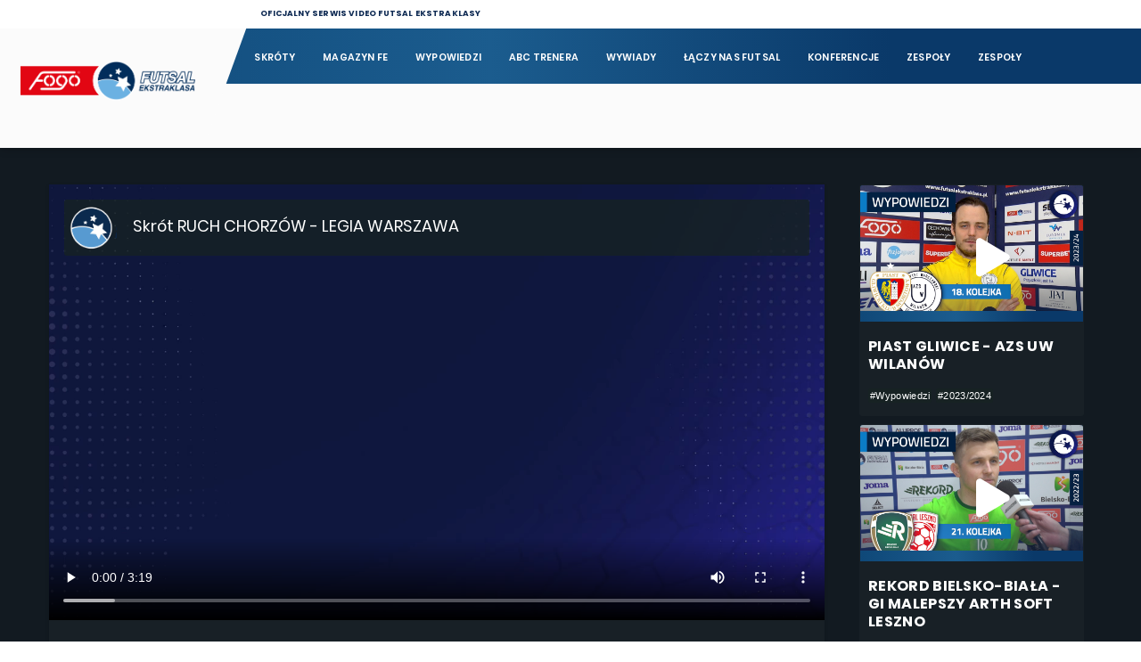

--- FILE ---
content_type: text/html; charset=UTF-8
request_url: https://tv.futsalekstraklasa.pl/player/2295/clearex-legia-skrot-2021-7.html
body_size: 5856
content:
<!DOCTYPE html><html><head><!-- Global site tag (gtag.js) - Google Analytics --><script async src="https://www.googletagmanager.com/gtag/js?id=UA-107937909-2"></script><script>
		  window.dataLayer = window.dataLayer || [];
		  function gtag(){dataLayer.push(arguments);}
		  gtag('js', new Date());
		  gtag('config', 'UA-107937909-2');
		</script><meta charset="UTF-8"><title>Futsal Ekstraklasa TV - Skrót RUCH CHORZÓW - LEGIA WARSZAWA</title><meta property="og:image" content="http://tv.futsalekstraklasa.pl/uploads/video/2021/7/Fe Clearex Chorzow Legia Warszawa Skrot Spotkania-1_Moment.jpg"/><meta property="og:image:width" content="1024" /><meta property="og:image:height" content="576" /><meta property="og:type" content="video.movie" /><meta name="viewport" content="width=device-width, initial-scale=1.0"><link rel="stylesheet" href="/build/app.0eb5df70.css"><style>
		bodyz {
    filter: grayscale(100%);
    -webkit-filter: grayscale(100%);
    -moz-filter: grayscale(100%);
    -o-filter: grayscale(100%);
    -ms-filter: grayscale(100%);
}
		</style></head><body id="player"><div class='wrapper'><div class='app'><header class="header"><div class="header__logo"><a href="/" title="Futsal Ekstraklasa" ><img style="padding-top:4rem" src="/static/FOGO_FUTSAL_EKSTRAKLASA_KOLOR.png" alt="Futsal Ekstraklasa" title="Futsal Ekstraklasa"></a></div><div class="header__top"><div class="container-fluid"><div class="row"><div class="col-lg-12"><div class="header__title">Oficjalny serwis video Futsal Ekstraklasy</div></div></div></div></div><nav class="header__nav navbar navbar-expand-md navbar-light"><button class="navbar-toggler collapsed" type="button" data-toggle="collapse" data-target="#navbarSupportedContent" aria-controls="navbarSupportedContent" aria-expanded="false" aria-label="Toggle navigation"><span class="icon-bar top-bar"></span><span class="icon-bar middle-bar"></span><span class="icon-bar bottom-bar"></span><span class="sr-only">Toggle navigation</span></button><div class="header__menu collapse navbar-collapse" id="navbarSupportedContent"><ul class="navbar-nav mr-auto"><li class="headar__item"><a class="header__link" href="/kolejka/14">Skróty</a></li><li class="headar__item"><a class="header__link" href="/kategoria/2/12/magazyn">Magazyn FE</a></li><li class="headar__item"><a class="header__link" href="/kategoria/4/14/wypowiedzi">Wypowiedzi</a></li><li class="headar__item"><a class="header__link" href="/kategoria/8/1/konferencja">ABC Trenera</a></li><li class="headar__item"><a class="header__link" href="/kategoria/3/1/wywiady">Wywiady</a></li><li class="headar__item"><a class="header__link" href="/kategorie/6/2/laczy-nas-futsal">Łączy nas futsal</a></li><li class="headar__item"><a class="header__link" href="/kategoria/5/1/konferencja">Konferencje</a></li><li class="headar__item"><a class="header__link" href="/zespoly">Zespoły</a></li><li class="headar__item nav-item dropdown" style="display:none"><a class="nav-link dropdown-toggle header__link" href="#" id="navbarDropdown" role="button" data-toggle="dropdown" aria-haspopup="true" aria-expanded="false">
                        Zespoły
                    </a><div class="dropdown-menu container-dropdown-menu  animate slideIn" aria-labelledby="navbarDropdown"><div class="club__dropdown__item"><a class="club__dropdown__link" href="/zespol/33/akademia-futsal-club-pniewy" title="AKADEMIA FUTSAL Club Pniewy"><div class="club__dropdown__logo"><img src="/uploads/team/pniewy.png" title="AKADEMIA FUTSAL Club Pniewy" alt="AKADEMIA FUTSAL Club Pniewy"></div><div class="club__dropdown__name">
            AKADEMIA FUTSAL Club Pniewy
        </div></a></div><div class="club__dropdown__item"><a class="club__dropdown__link" href="/zespol/28/azs-ug-gdansk" title="AZS UG FUTSAL"><div class="club__dropdown__logo"><img src="/uploads/team/0_0_168_208_resize_AZS_UG.png" title="AZS UG FUTSAL" alt="AZS UG FUTSAL"></div><div class="club__dropdown__name">
            AZS UG FUTSAL
        </div></a></div><div class="club__dropdown__item"><a class="club__dropdown__link" href="/zespol/10/azskatowice" title="AZS UŚ KATOWICE"><div class="club__dropdown__logo"><img src="/uploads/team/katowice-5d418d86daadb.png" title="AZS UŚ KATOWICE" alt="AZS UŚ KATOWICE"></div><div class="club__dropdown__name">
            AZS UŚ KATOWICE
        </div></a></div><div class="club__dropdown__item"><a class="club__dropdown__link" href="/zespol/37/azs-uw" title="AZS UW WILANÓW"><div class="club__dropdown__logo"><img src="/uploads/team/0_0_208_208_resize_azs-uw-wilanow-futsal.png" title="AZS UW WILANÓW" alt="AZS UW WILANÓW"></div><div class="club__dropdown__name">
            AZS UW WILANÓW
        </div></a></div><div class="club__dropdown__item"><a class="club__dropdown__link" href="/zespol/44/bsfbochnia" title="BSF Bochnia"><div class="club__dropdown__logo"><img src="/uploads/team/BSF_BOCHNIA.png" title="BSF Bochnia" alt="BSF Bochnia"></div><div class="club__dropdown__name">
            BSF Bochnia
        </div></a></div><div class="club__dropdown__item"><a class="club__dropdown__link" href="/zespol/30/cuprum-polkowice" title="CUPRUM Polkowice"><div class="club__dropdown__logo"><img src="/uploads/team/cuprum.png" title="CUPRUM Polkowice" alt="CUPRUM Polkowice"></div><div class="club__dropdown__name">
            CUPRUM Polkowice
        </div></a></div><div class="club__dropdown__item"><a class="club__dropdown__link" href="/zespol/40/futsal-opole" title="Dreman Exlabesa Opole Komprachcice"><div class="club__dropdown__logo"><img src="/uploads/team/245631899_6283656738343144_5171847549209843786_n.gif" title="Dreman Exlabesa Opole Komprachcice" alt="Dreman Exlabesa Opole Komprachcice"></div><div class="club__dropdown__name">
            Dreman Exlabesa Opole Komprachcice
        </div></a></div><div class="club__dropdown__item"><a class="club__dropdown__link" href="/zespol/25/euromaster" title="EUROMASTER Chrobry Głogów"><div class="club__dropdown__logo"><img src="/uploads/team/euromaster.png" title="EUROMASTER Chrobry Głogów" alt="EUROMASTER Chrobry Głogów"></div><div class="club__dropdown__name">
            EUROMASTER Chrobry Głogów
        </div></a></div><div class="club__dropdown__item"><a class="club__dropdown__link" href="/zespol/17/fc-kj-torun" title="FC REITER TORUŃ"><div class="club__dropdown__logo"><img src="/uploads/team/0_0_174_208_resize_fctorun_logos-5d540ba750709.png" title="FC REITER TORUŃ" alt="FC REITER TORUŃ"></div><div class="club__dropdown__name">
            FC REITER TORUŃ
        </div></a></div><div class="club__dropdown__item"><a class="club__dropdown__link" href="/zespol/36/siemianowice" title="FC Siemianowice Śląskie"><div class="club__dropdown__logo"><img src="/uploads/team/siemianowice.png" title="FC Siemianowice Śląskie" alt="FC Siemianowice Śląskie"></div><div class="club__dropdown__name">
            FC Siemianowice Śląskie
        </div></a></div><div class="club__dropdown__item"><a class="club__dropdown__link" href="/zespol/38/team-brzeg" title="FIT-MORNING GREDAR BRZEG"><div class="club__dropdown__logo"><img src="/uploads/team/0_0_208_208_resize_Brzeg2.png" title="FIT-MORNING GREDAR BRZEG" alt="FIT-MORNING GREDAR BRZEG"></div><div class="club__dropdown__name">
            FIT-MORNING GREDAR BRZEG
        </div></a></div><div class="club__dropdown__item"><a class="club__dropdown__link" href="/zespol/51/futsal-swiecie" title="Futsal Świecie"><div class="club__dropdown__logo"><img src="/static/e-logo.png" title="Futsal Świecie" alt="Futsal Świecie"></div><div class="club__dropdown__name">
            Futsal Świecie
        </div></a></div><div class="club__dropdown__item"><a class="club__dropdown__link" href="/zespol/26/gaf-gliwice" title="GAF Gliwice"><div class="club__dropdown__logo"><img src="/uploads/team/gaf.png" title="GAF Gliwice" alt="GAF Gliwice"></div><div class="club__dropdown__name">
            GAF Gliwice
        </div></a></div><div class="club__dropdown__item"><a class="club__dropdown__link" href="/zespol/16/gatta-active-zdunska-wola" title="GATTA ACTIVE ZDUŃSKA WOLA"><div class="club__dropdown__logo"><img src="/uploads/team/0_0_208_208_resize_LOGO GATTA PNG-5d540aea67c15.png" title="GATTA ACTIVE ZDUŃSKA WOLA" alt="GATTA ACTIVE ZDUŃSKA WOLA"></div><div class="club__dropdown__name">
            GATTA ACTIVE ZDUŃSKA WOLA
        </div></a></div><div class="club__dropdown__item"><a class="club__dropdown__link" href="/zespol/24/gi-malepszy-futsal-leszno" title="GI MALEPSZY ARTH SOFT LESZNO"><div class="club__dropdown__logo"><img src="/uploads/team/0_0_160_208_resize_futsalleszno-5d540fe8015ef.png" title="GI MALEPSZY ARTH SOFT LESZNO" alt="GI MALEPSZY ARTH SOFT LESZNO"></div><div class="club__dropdown__name">
            GI MALEPSZY ARTH SOFT LESZNO
        </div></a></div><div class="club__dropdown__item"><a class="club__dropdown__link" href="/zespol/31/gks-futsal-tychy" title="GKS Futsal Tychy"><div class="club__dropdown__logo"><img src="/uploads/team/gkstychy.png" title="GKS Futsal Tychy" alt="GKS Futsal Tychy"></div><div class="club__dropdown__name">
            GKS Futsal Tychy
        </div></a></div><div class="club__dropdown__item"><a class="club__dropdown__link" href="/zespol/42/gornik-polkowice" title="GÓRNIK POLKOWICE"><div class="club__dropdown__logo"><img src="/uploads/team/0_0_208_208_resize_GORNIK-POLKOWICE.png" title="GÓRNIK POLKOWICE" alt="GÓRNIK POLKOWICE"></div><div class="club__dropdown__name">
            GÓRNIK POLKOWICE
        </div></a></div><div class="club__dropdown__item"><a class="club__dropdown__link" href="/zespol/22/gsf-gliwice" title="GSF GLIWICE"><div class="club__dropdown__logo"><img src="/uploads/team/0_0_182_208_resize_GSF-5d540ee7b88e2.png" title="GSF GLIWICE" alt="GSF GLIWICE"></div><div class="club__dropdown__name">
            GSF GLIWICE
        </div></a></div><div class="club__dropdown__item"><a class="club__dropdown__link" href="/zespol/23/gwiazda-ruda-slaska" title="GWIAZDA RUDA ŚLĄSKA"><div class="club__dropdown__logo"><img src="/uploads/team/0_0_223_208_resize_gwiazda-5d540f5ff29c2.png" title="GWIAZDA RUDA ŚLĄSKA" alt="GWIAZDA RUDA ŚLĄSKA"></div><div class="club__dropdown__name">
            GWIAZDA RUDA ŚLĄSKA
        </div></a></div><div class="club__dropdown__item"><a class="club__dropdown__link" href="/zespol/18/moks-sloneczny-stok-bialystok" title="JAGIELLONIA BIAŁYSTOK"><div class="club__dropdown__logo"><img src="/uploads/team/JAGIELLONIA_BIALYSTOK.png" title="JAGIELLONIA BIAŁYSTOK" alt="JAGIELLONIA BIAŁYSTOK"></div><div class="club__dropdown__name">
            JAGIELLONIA BIAŁYSTOK
        </div></a></div><div class="club__dropdown__item"><a class="club__dropdown__link" href="/zespol/19/ks-acana-orzel-futsal-jelcz-laskowice" title="KS ACANA ORZEŁ FUTSAL JELCZ-LASKOWICE"><div class="club__dropdown__logo"><img src="/uploads/team/0_0_308_208_resize_Orzel_Futsal-01-5d540d626e748.png" title="KS ACANA ORZEŁ FUTSAL JELCZ-LASKOWICE" alt="KS ACANA ORZEŁ FUTSAL JELCZ-LASKOWICE"></div><div class="club__dropdown__name">
            KS ACANA ORZEŁ FUTSAL JELCZ-LASKOWICE
        </div></a></div><div class="club__dropdown__item"><a class="club__dropdown__link" href="/zespol/21/ks-constract-lubawa" title="KS CONSTRACT LUBAWA"><div class="club__dropdown__logo"><img src="/uploads/team/0_0_224_208_resize_a9132cd4-04fe-4536-8ba8-b6cd87f569ce-KS_constract_logo-5d540e7af0381.png" title="KS CONSTRACT LUBAWA" alt="KS CONSTRACT LUBAWA"></div><div class="club__dropdown__name">
            KS CONSTRACT LUBAWA
        </div></a></div><div class="club__dropdown__item"><a class="club__dropdown__link" href="/zespol/43/legiawarszawa" title="LEGIA WARSZAWA"><div class="club__dropdown__logo"><img src="/uploads/team/0_0_213_208_resize_LEGIA WARSZAWA.png" title="LEGIA WARSZAWA" alt="LEGIA WARSZAWA"></div><div class="club__dropdown__name">
            LEGIA WARSZAWA
        </div></a></div><div class="club__dropdown__item"><a class="club__dropdown__link" href="/zespol/39/lsss-team-lebork" title="LSSS TEAM LĘBORK"><div class="club__dropdown__logo"><img src="/uploads/team/0_0_185_208_resize_lebork.png" title="LSSS TEAM LĘBORK" alt="LSSS TEAM LĘBORK"></div><div class="club__dropdown__name">
            LSSS TEAM LĘBORK
        </div></a></div><div class="club__dropdown__item"><a class="club__dropdown__link" href="/zespol/34/marvit-torun" title="MARWIT Toruń"><div class="club__dropdown__logo"><img src="/uploads/team/Marwit.jpg" title="MARWIT Toruń" alt="MARWIT Toruń"></div><div class="club__dropdown__name">
            MARWIT Toruń
        </div></a></div><div class="club__dropdown__item"><a class="club__dropdown__link" href="/zespol/27/nbitt" title="Nbit Gliwice"><div class="club__dropdown__logo"><img src="/uploads/team/logo-nbit-pion.jpg" title="Nbit Gliwice" alt="Nbit Gliwice"></div><div class="club__dropdown__name">
            Nbit Gliwice
        </div></a></div><div class="club__dropdown__item"><a class="club__dropdown__link" href="/zespol/41/nova-gliwice" title="P.A. NOVA GLIWICE"><div class="club__dropdown__logo"><img src="/uploads/team/0_0_222_208_resize_Logo_P_A_Nova_new_2020.png" title="P.A. NOVA GLIWICE" alt="P.A. NOVA GLIWICE"></div><div class="club__dropdown__name">
            P.A. NOVA GLIWICE
        </div></a></div><div class="club__dropdown__item"><a class="club__dropdown__link" href="/zespol/13/piast" title="PIAST GLIWICE"><div class="club__dropdown__logo"><img src="/uploads/team/0_0_214_208_resize_piastlogos-5d418dcc8611e.png" title="PIAST GLIWICE" alt="PIAST GLIWICE"></div><div class="club__dropdown__name">
            PIAST GLIWICE
        </div></a></div><div class="club__dropdown__item"><a class="club__dropdown__link" href="/zespol/14/pogon04" title="Pogoń 04 Szczecin"><div class="club__dropdown__logo"><img src="/uploads/team/Pogon-Szczecin.png" title="Pogoń 04 Szczecin" alt="Pogoń 04 Szczecin"></div><div class="club__dropdown__name">
            Pogoń 04 Szczecin
        </div></a></div><div class="club__dropdown__item"><a class="club__dropdown__link" href="/zespol/20/red-devils-chojnice" title="RED DEVILS CHOJNICE"><div class="club__dropdown__logo"><img src="/uploads/team/0_0_172_208_resize_reddevils_logos-5d540e08ef9f8.png" title="RED DEVILS CHOJNICE" alt="RED DEVILS CHOJNICE"></div><div class="club__dropdown__name">
            RED DEVILS CHOJNICE
        </div></a></div><div class="club__dropdown__item"><a class="club__dropdown__link" href="/zespol/15/red-dragons-pniewy" title="RED DRAGONS PNIEWY"><div class="club__dropdown__logo"><img src="/uploads/team/0_0_181_208_resize_reddragonslogos-5d540884210c5.png" title="RED DRAGONS PNIEWY" alt="RED DRAGONS PNIEWY"></div><div class="club__dropdown__name">
            RED DRAGONS PNIEWY
        </div></a></div><div class="club__dropdown__item"><a class="club__dropdown__link" href="/zespol/12/rekord" title="REKORD BIELSKO-BIAŁA"><div class="club__dropdown__logo"><img src="/uploads/team/rekord-5d418db9d8937.png" title="REKORD BIELSKO-BIAŁA" alt="REKORD BIELSKO-BIAŁA"></div><div class="club__dropdown__name">
            REKORD BIELSKO-BIAŁA
        </div></a></div><div class="club__dropdown__item"><a class="club__dropdown__link" href="/zespol/32/remedium-pyskowice" title="REMEDIUM Pyskowice"><div class="club__dropdown__logo"><img src="/uploads/team/200px-Remedium_Pyskowice_herb.png" title="REMEDIUM Pyskowice" alt="REMEDIUM Pyskowice"></div><div class="club__dropdown__name">
            REMEDIUM Pyskowice
        </div></a></div><div class="club__dropdown__item"><a class="club__dropdown__link" href="/zespol/11/clarex" title="RUCH CHORZÓW"><div class="club__dropdown__logo"><img src="/uploads/team/clarex-5d4196e3ed4b8.png" title="RUCH CHORZÓW" alt="RUCH CHORZÓW"></div><div class="club__dropdown__name">
            RUCH CHORZÓW
        </div></a></div><div class="club__dropdown__item"><a class="club__dropdown__link" href="/zespol/52/slask-wroclaw" title="Śląsk Wrocław"><div class="club__dropdown__logo"><img src="/static/e-logo.png" title="Śląsk Wrocław" alt="Śląsk Wrocław"></div><div class="club__dropdown__name">
            Śląsk Wrocław
        </div></a></div><div class="club__dropdown__item"><a class="club__dropdown__link" href="/zespol/47/sosnica-gliwice" title="Sośnica Gliwice"><div class="club__dropdown__logo"><img src="/uploads/team/KS_SOSNICA_GLIWICE.png" title="Sośnica Gliwice" alt="Sośnica Gliwice"></div><div class="club__dropdown__name">
            Sośnica Gliwice
        </div></a></div><div class="club__dropdown__item"><a class="club__dropdown__link" href="/zespol/50/eurobus-przemysl" title="TEXOM EUROBUS PRZEMYŚL"><div class="club__dropdown__logo"><img src="/uploads/team/EUROBUS_PRZEMYSL.png" title="TEXOM EUROBUS PRZEMYŚL" alt="TEXOM EUROBUS PRZEMYŚL"></div><div class="club__dropdown__name">
            TEXOM EUROBUS PRZEMYŚL
        </div></a></div><div class="club__dropdown__item"><a class="club__dropdown__link" href="/zespol/46/we-met-kamienica-krolewska" title="WE-MET FC Kamienica Królewska"><div class="club__dropdown__logo"><img src="/uploads/team/WE_MET_KAMIENICA_KROLEWSKA.png" title="WE-MET FC Kamienica Królewska" alt="WE-MET FC Kamienica Królewska"></div><div class="club__dropdown__name">
            WE-MET FC Kamienica Królewska
        </div></a></div><div class="club__dropdown__item"><a class="club__dropdown__link" href="/zespol/45/widzewlodz" title="Widzew Łódź"><div class="club__dropdown__logo"><img src="/uploads/team/WIDZEW_LODZ.png" title="Widzew Łódź" alt="Widzew Łódź"></div><div class="club__dropdown__name">
            Widzew Łódź
        </div></a></div><div class="club__dropdown__item"><a class="club__dropdown__link" href="/zespol/29/wisla-krakbet-krakow" title="WISŁA Krakbet Kraków"><div class="club__dropdown__logo"><img src="/uploads/team/wisla.png" title="WISŁA Krakbet Kraków" alt="WISŁA Krakbet Kraków"></div><div class="club__dropdown__name">
            WISŁA Krakbet Kraków
        </div></a></div></div></li><li class="headar__item item__mobile"><a class="header__link" href="/zespoly">Zespoły</a></li></ul></div></nav><div class="teams__container"></div><style>
	
	@media only screen and (max-width: 480px)
		header .header__logo a img, header.small .header__logo a img {
		width: 24rem !important;
		padding-left: 1.5rem;
		padding-top: 2rem !important;
		
	}
	</style></header><main><div class="container"><div class="row content__container"><div class="col-xl-9"><div class="player__container"><div class="player"><div class="player__preview"><div class="player__logo"></div><div class="player__pretitle">Skrót RUCH CHORZÓW - LEGIA WARSZAWA</div></div><video id='player__video' class='video-js' controls preload='auto' width='100%'  poster='https://hosting2576407.online.pro/futsal//uploads/video/2021/7/Fe Clearex Chorzow Legia Warszawa Skrot Spotkania-1_Moment.jpg'  data-setup='{}'><source src='https://hosting2576407.online.pro/futsal//uploads/video/2021/7/Fe Clearex Chorzow Legia Warszawa Skrot Spotkania-1.mp4' type='video/mp4'></video><h1 class="player__title">Skrót RUCH CHORZÓW - LEGIA WARSZAWA</h1><div class="videos__date">
                                Data dodania: 25/10/2021
                            </div><div class="videos__tags__container"><div class="videos__tag"><a href="/kategoria/1/10/skroty" class="videos__link">#Skróty meczów</a></div><div class="videos__tag"><a href="/kolejka/10/7" class="videos__link">#Kolejka 7</a></div><div class="videos__tag"><a href="/zespol/11/clarex" class="videos__link">#RUCH CHORZÓW</a></div><div class="videos__tag"><a href="/zespol/43/legiawarszawa" class="videos__link">#LEGIA WARSZAWA</a></div><div class="videos__tag"><a href="/sezon/10/2021-2022" class="videos__link">#2021/2022</a></div><div class="videos__tag"><a href="/zespol/11/clarex" class="videos__link">#RUCH CHORZÓW</a></div><div class="videos__tag"><a href="/zespol/43/legiawarszawa" class="videos__link">#LEGIA WARSZAWA</a></div></div></div></div></div><div class="col-xl-3 video-sidebar d-none d-xl-block"><div class="col-md-12 video__wraper "><div class="videos__container"><div class="videos__preview"><a href="/player/3404/piast-wilanow-2023-18-wypowiedzi.html"><div class="videos__thumb"><figure><img data-src="https://hosting2576407.online.pro/futsal//uploads/video/2023/18/FE_PIAST_GLIWICE_AZS_UW_DARKOMP_WILANOW_WYPOWIEDZI_POMECZOWE.jpg"  class="lazyload w-100"/></figure><div class="videos__button"><i class="fas fa-play"></i></div></div><div class="videos__title__container"><h2 class="videos__title">
                                                                                                    PIAST GLIWICE
                                                                                                                                                    - AZS UW WILANÓW
                                                                                                
                                                
                                            </h2></div></a><div class="videos__tags__container"><div class="videos__tag"><a href="/kategoria/4/12/wypowiedzi" class="videos__link">#Wypowiedzi</a></div><div class="videos__tag"><a href="/sezon/12/2023-2024" class="videos__link">#2023/2024</a></div></div></div></div></div><div class="col-md-12 video__wraper "><div class="videos__container"><div class="videos__preview"><a href="/player/2970/rekord-leszno-2022-21-wypowiedzi.html"><div class="videos__thumb"><figure><img data-src="https://hosting2576407.online.pro/futsal//uploads/video/2022/21/FE_REKORD_BIELSKO-BIAŁA_GI_MALEPSZY_ARTH_SOFT_LESZNO_WYWIAD_POMECZOWY.jpg"  class="lazyload w-100"/></figure><div class="videos__button"><i class="fas fa-play"></i></div></div><div class="videos__title__container"><h2 class="videos__title">
                                                                                                    REKORD BIELSKO-BIAŁA
                                                                                                                                                    - GI MALEPSZY ARTH SOFT LESZNO
                                                                                                
                                                
                                            </h2></div></a><div class="videos__tags__container"><div class="videos__tag"><a href="/kategoria/4/11/wypowiedzi" class="videos__link">#Wypowiedzi</a></div><div class="videos__tag"><a href="/sezon/11/2022-2023" class="videos__link">#2022/2023</a></div></div></div></div></div></div></div></div><div class="container videos__related"><div class="row"><div class="col-md-3 video__wraper"><div class="videos__container"><div class="videos__preview"><a href="/player/2288/rekord-polkowice-skrot-2021-7.html"><div class="videos__thumb"><figure><img data-src="https://hosting2576407.online.pro/futsal//uploads/video/2021/7/Fe_Rekord_Bielsko_Biala_Gornik_Polkowice_Skrot_Spotkania-1_Moment.jpg"  class="lazyload w-100"/></figure><div class="videos__button"><i class="fas fa-play"></i></div></div><div class="videos__title__container"><h2 class="videos__title">
                                                                                    REKORD BIELSKO-BIAŁA
                                                                                                                            - GÓRNIK POLKOWICE
                                                                                
                                        
                                    </h2></div></a><div class="videos__date">
                                Data dodania: 25/10/2021
                            </div><div class="videos__tags__container"><div class="videos__tag"><a href="/kolejka/10" class="videos__link">#Skróty meczów</a></div><div class="videos__tag"><a href="/sezon/10/2021-2022" class="videos__link">#2021/2022</a></div><div class="videos__tag"><a href="/zespol/12/rekord" class="videos__link">#REKORD BIELSKO-BIAŁA</a></div><div class="videos__tag"><a href="/zespol/42/gornik-polkowice" class="videos__link">#GÓRNIK POLKOWICE</a></div></div></div></div></div><div class="col-md-3 video__wraper"><div class="videos__container"><div class="videos__preview"><a href="/player/2289/rekord-polkowice-wypowiedzi-2021-7.html"><div class="videos__thumb"><figure><img data-src="https://hosting2576407.online.pro/futsal//uploads/video/2021/7/Fe Rekord Bielsko Biala Gornik Polkowice Wywiady Pomeczowe-1_Moment.jpg"  class="lazyload w-100"/></figure><div class="videos__button"><i class="fas fa-play"></i></div></div><div class="videos__title__container"><h2 class="videos__title">
                                                                                    REKORD BIELSKO-BIAŁA
                                                                                                                            - GÓRNIK POLKOWICE
                                                                                
                                        
                                    </h2></div></a><div class="videos__date">
                                Data dodania: 25/10/2021
                            </div><div class="videos__tags__container"><div class="videos__tag"><a href="/kategoria/4/10/wypowiedzi" class="videos__link">#Wypowiedzi</a></div><div class="videos__tag"><a href="/sezon/10/2021-2022" class="videos__link">#2021/2022</a></div><div class="videos__tag"><a href="/zespol/12/rekord" class="videos__link">#REKORD BIELSKO-BIAŁA</a></div><div class="videos__tag"><a href="/zespol/42/gornik-polkowice" class="videos__link">#GÓRNIK POLKOWICE</a></div></div></div></div></div><div class="col-md-3 video__wraper"><div class="videos__container"><div class="videos__preview"><a href="/player/2290/pniewy-wilanow-skrot-2021-7.html"><div class="videos__thumb"><figure><img data-src="https://hosting2576407.online.pro/futsal//uploads/video/2021/7/Fe_Red_Dragons_Pniewy_Azs_Uw_Darkomp_Wilanow_Skrot_Spotkania-1_Moment.jpg"  class="lazyload w-100"/></figure><div class="videos__button"><i class="fas fa-play"></i></div></div><div class="videos__title__container"><h2 class="videos__title">
                                                                                    RED DRAGONS PNIEWY
                                                                                                                            - AZS UW WILANÓW
                                                                                
                                        
                                    </h2></div></a><div class="videos__date">
                                Data dodania: 25/10/2021
                            </div><div class="videos__tags__container"><div class="videos__tag"><a href="/kolejka/10" class="videos__link">#Skróty meczów</a></div><div class="videos__tag"><a href="/sezon/10/2021-2022" class="videos__link">#2021/2022</a></div><div class="videos__tag"><a href="/zespol/15/red-dragons-pniewy" class="videos__link">#RED DRAGONS PNIEWY</a></div><div class="videos__tag"><a href="/zespol/37/azs-uw" class="videos__link">#AZS UW WILANÓW</a></div></div></div></div></div><div class="col-md-3 video__wraper"><div class="videos__container"><div class="videos__preview"><a href="/player/2291/pniewy-wilanow-wypowiedzi-2021-7.html"><div class="videos__thumb"><figure><img data-src="https://hosting2576407.online.pro/futsal//uploads/video/2021/7/Fe Red Dragons Pniewy Azs Uw Darkomp Wilanow Wywiady Pomeczowe-1_Moment.jpg"  class="lazyload w-100"/></figure><div class="videos__button"><i class="fas fa-play"></i></div></div><div class="videos__title__container"><h2 class="videos__title">
                                                                                    RED DRAGONS PNIEWY
                                                                                                                            - AZS UW WILANÓW
                                                                                
                                        
                                    </h2></div></a><div class="videos__date">
                                Data dodania: 25/10/2021
                            </div><div class="videos__tags__container"><div class="videos__tag"><a href="/kategoria/4/10/wypowiedzi" class="videos__link">#Wypowiedzi</a></div><div class="videos__tag"><a href="/sezon/10/2021-2022" class="videos__link">#2021/2022</a></div><div class="videos__tag"><a href="/zespol/15/red-dragons-pniewy" class="videos__link">#RED DRAGONS PNIEWY</a></div><div class="videos__tag"><a href="/zespol/37/azs-uw" class="videos__link">#AZS UW WILANÓW</a></div></div></div></div></div><div class="col-md-3 video__wraper"><div class="videos__container"><div class="videos__preview"><a href="/player/2292/lubawa-dreman-wypowiedzi-2021-7.html"><div class="videos__thumb"><figure><img data-src="https://hosting2576407.online.pro/futsal//uploads/video/2021/7/Fe Ks Constract Lubawa Dreman Opole Komprachcice Wywiady Pomeczowe-1_Moment.jpg"  class="lazyload w-100"/></figure><div class="videos__button"><i class="fas fa-play"></i></div></div><div class="videos__title__container"><h2 class="videos__title">
                                                                                    KS CONSTRACT LUBAWA
                                                                                                                            - Dreman Exlabesa Opole Komprachcice
                                                                                
                                        
                                    </h2></div></a><div class="videos__date">
                                Data dodania: 25/10/2021
                            </div><div class="videos__tags__container"><div class="videos__tag"><a href="/kategoria/4/10/wypowiedzi" class="videos__link">#Wypowiedzi</a></div><div class="videos__tag"><a href="/sezon/10/2021-2022" class="videos__link">#2021/2022</a></div><div class="videos__tag"><a href="/zespol/21/ks-constract-lubawa" class="videos__link">#KS CONSTRACT LUBAWA</a></div><div class="videos__tag"><a href="/zespol/40/futsal-opole" class="videos__link">#Dreman Exlabesa Opole Komprachcice</a></div></div></div></div></div><div class="col-md-3 video__wraper"><div class="videos__container"><div class="videos__preview"><a href="/player/2293/lubawa-dreman-skrot-2021-7.html"><div class="videos__thumb"><figure><img data-src="https://hosting2576407.online.pro/futsal//uploads/video/2021/7/Fe Ks Constract Lubawa Dreman Opole Komprachcice Skrot Spotkania-1_Moment.jpg"  class="lazyload w-100"/></figure><div class="videos__button"><i class="fas fa-play"></i></div></div><div class="videos__title__container"><h2 class="videos__title">
                                                                                    KS CONSTRACT LUBAWA
                                                                                                                            - Dreman Exlabesa Opole Komprachcice
                                                                                
                                        
                                    </h2></div></a><div class="videos__date">
                                Data dodania: 25/10/2021
                            </div><div class="videos__tags__container"><div class="videos__tag"><a href="/kolejka/10" class="videos__link">#Skróty meczów</a></div><div class="videos__tag"><a href="/sezon/10/2021-2022" class="videos__link">#2021/2022</a></div><div class="videos__tag"><a href="/zespol/21/ks-constract-lubawa" class="videos__link">#KS CONSTRACT LUBAWA</a></div><div class="videos__tag"><a href="/zespol/40/futsal-opole" class="videos__link">#Dreman Exlabesa Opole Komprachcice</a></div></div></div></div></div><div class="col-md-3 video__wraper"><div class="videos__container"><div class="videos__preview"><a href="/player/2294/brzeg-lebork-skrot-2021-7.html"><div class="videos__thumb"><figure><img data-src="https://hosting2576407.online.pro/futsal//uploads/video/2021/7/Fe Fitmorning Gredar Futsal Brzeg Lsss Team Lebork Skrot Spotkania-1_Moment.jpg"  class="lazyload w-100"/></figure><div class="videos__button"><i class="fas fa-play"></i></div></div><div class="videos__title__container"><h2 class="videos__title">
                                                                                    FIT-MORNING GREDAR BRZEG
                                                                                                                            - LSSS TEAM LĘBORK
                                                                                
                                        
                                    </h2></div></a><div class="videos__date">
                                Data dodania: 25/10/2021
                            </div><div class="videos__tags__container"><div class="videos__tag"><a href="/kolejka/10" class="videos__link">#Skróty meczów</a></div><div class="videos__tag"><a href="/sezon/10/2021-2022" class="videos__link">#2021/2022</a></div><div class="videos__tag"><a href="/zespol/38/team-brzeg" class="videos__link">#FIT-MORNING GREDAR BRZEG</a></div><div class="videos__tag"><a href="/zespol/39/lsss-team-lebork" class="videos__link">#LSSS TEAM LĘBORK</a></div></div></div></div></div><div class="col-md-3 video__wraper"><div class="videos__container"><div class="videos__preview"><a href="/player/2296/clearex-legia-wypowiedzi-2021-7.html"><div class="videos__thumb"><figure><img data-src="https://hosting2576407.online.pro/futsal//uploads/video/2021/7/Fe Clearex Chorzow Legia Warszawa Wywiady Pomeczowe-1_Moment.jpg"  class="lazyload w-100"/></figure><div class="videos__button"><i class="fas fa-play"></i></div></div><div class="videos__title__container"><h2 class="videos__title">
                                                                                    RUCH CHORZÓW
                                                                                                                            - LEGIA WARSZAWA
                                                                                
                                        
                                    </h2></div></a><div class="videos__date">
                                Data dodania: 25/10/2021
                            </div><div class="videos__tags__container"><div class="videos__tag"><a href="/kategoria/4/10/wypowiedzi" class="videos__link">#Wypowiedzi</a></div><div class="videos__tag"><a href="/sezon/10/2021-2022" class="videos__link">#2021/2022</a></div><div class="videos__tag"><a href="/zespol/11/clarex" class="videos__link">#RUCH CHORZÓW</a></div><div class="videos__tag"><a href="/zespol/43/legiawarszawa" class="videos__link">#LEGIA WARSZAWA</a></div></div></div></div></div><div class="col-md-3 video__wraper"><div class="videos__container"><div class="videos__preview"><a href="/player/2297/azsug-leszno-wypowiedzi-2021-7.html"><div class="videos__thumb"><figure><img data-src="https://hosting2576407.online.pro/futsal//uploads/video/2021/7/Fe Azs Ug Gdansk Gi Malepszy Futsal Leszno Wywiady Pomeczowe-1_Moment.jpg"  class="lazyload w-100"/></figure><div class="videos__button"><i class="fas fa-play"></i></div></div><div class="videos__title__container"><h2 class="videos__title">
                                                                                    AZS UG FUTSAL
                                                                                                                            - GI MALEPSZY ARTH SOFT LESZNO
                                                                                
                                        
                                    </h2></div></a><div class="videos__date">
                                Data dodania: 25/10/2021
                            </div><div class="videos__tags__container"><div class="videos__tag"><a href="/kategoria/4/10/wypowiedzi" class="videos__link">#Wypowiedzi</a></div><div class="videos__tag"><a href="/sezon/10/2021-2022" class="videos__link">#2021/2022</a></div><div class="videos__tag"><a href="/zespol/28/azs-ug-gdansk" class="videos__link">#AZS UG FUTSAL</a></div><div class="videos__tag"><a href="/zespol/24/gi-malepszy-futsal-leszno" class="videos__link">#GI MALEPSZY ARTH SOFT LESZNO</a></div></div></div></div></div><div class="col-md-3 video__wraper"><div class="videos__container"><div class="videos__preview"><a href="/player/2298/azsug-leszno-skrot-2021-7.html"><div class="videos__thumb"><figure><img data-src="https://hosting2576407.online.pro/futsal//uploads/video/2021/7/Fe_Azs_Ug_Gdansk_Gi_Malepszy_Futsal_Leszno_Skrot_Spotkania-1_Moment.jpg"  class="lazyload w-100"/></figure><div class="videos__button"><i class="fas fa-play"></i></div></div><div class="videos__title__container"><h2 class="videos__title">
                                                                                    AZS UG FUTSAL
                                                                                                                            - GI MALEPSZY ARTH SOFT LESZNO
                                                                                
                                        
                                    </h2></div></a><div class="videos__date">
                                Data dodania: 25/10/2021
                            </div><div class="videos__tags__container"><div class="videos__tag"><a href="/kolejka/10" class="videos__link">#Skróty meczów</a></div><div class="videos__tag"><a href="/sezon/10/2021-2022" class="videos__link">#2021/2022</a></div><div class="videos__tag"><a href="/zespol/28/azs-ug-gdansk" class="videos__link">#AZS UG FUTSAL</a></div><div class="videos__tag"><a href="/zespol/24/gi-malepszy-futsal-leszno" class="videos__link">#GI MALEPSZY ARTH SOFT LESZNO</a></div></div></div></div></div><div class="col-md-3 video__wraper"><div class="videos__container"><div class="videos__preview"><a href="/player/2299/bialystok-torun-skrot-2021-7.html"><div class="videos__thumb"><figure><img data-src="https://hosting2576407.online.pro/futsal//uploads/video/2021/7/Fe_Moks_Sloneczny_Stok_Bialystok_Fc_Reiter_Torun_Skrot_Spotkania-1_Moment.jpg"  class="lazyload w-100"/></figure><div class="videos__button"><i class="fas fa-play"></i></div></div><div class="videos__title__container"><h2 class="videos__title">
                                                                                    JAGIELLONIA BIAŁYSTOK
                                                                                                                            - FC REITER TORUŃ
                                                                                
                                        
                                    </h2></div></a><div class="videos__date">
                                Data dodania: 25/10/2021
                            </div><div class="videos__tags__container"><div class="videos__tag"><a href="/kolejka/10" class="videos__link">#Skróty meczów</a></div><div class="videos__tag"><a href="/sezon/10/2021-2022" class="videos__link">#2021/2022</a></div><div class="videos__tag"><a href="/zespol/18/moks-sloneczny-stok-bialystok" class="videos__link">#JAGIELLONIA BIAŁYSTOK</a></div><div class="videos__tag"><a href="/zespol/17/fc-kj-torun" class="videos__link">#FC REITER TORUŃ</a></div></div></div></div></div><div class="col-md-3 video__wraper"><div class="videos__container"><div class="videos__preview"><a href="/player/2300/bialystok-torun-wypowiedzi-2021-7.html"><div class="videos__thumb"><figure><img data-src="https://hosting2576407.online.pro/futsal//uploads/video/2021/7/Fe Moks Sloneczny Stok Bialystok Fc Reiter Torun Wywiady Pomeczowe-1_Moment.jpg"  class="lazyload w-100"/></figure><div class="videos__button"><i class="fas fa-play"></i></div></div><div class="videos__title__container"><h2 class="videos__title">
                                                                                    JAGIELLONIA BIAŁYSTOK
                                                                                                                            - FC REITER TORUŃ
                                                                                
                                        
                                    </h2></div></a><div class="videos__date">
                                Data dodania: 25/10/2021
                            </div><div class="videos__tags__container"><div class="videos__tag"><a href="/kategoria/4/10/wypowiedzi" class="videos__link">#Wypowiedzi</a></div><div class="videos__tag"><a href="/sezon/10/2021-2022" class="videos__link">#2021/2022</a></div><div class="videos__tag"><a href="/zespol/18/moks-sloneczny-stok-bialystok" class="videos__link">#JAGIELLONIA BIAŁYSTOK</a></div><div class="videos__tag"><a href="/zespol/17/fc-kj-torun" class="videos__link">#FC REITER TORUŃ</a></div></div></div></div></div><div class="col-md-3 video__wraper"><div class="videos__container"><div class="videos__preview"><a href="/player/2301/brzeg-lebork-wypowiedzi-2021-7.html"><div class="videos__thumb"><figure><img data-src="https://hosting2576407.online.pro/futsal//uploads/video/2021/7/Fe Fitmorning Gredar Futsal Brzeg Lsss Team Lebork Wywiady Pomeczowe-1_Moment.jpg"  class="lazyload w-100"/></figure><div class="videos__button"><i class="fas fa-play"></i></div></div><div class="videos__title__container"><h2 class="videos__title">
                                                                                    FIT-MORNING GREDAR BRZEG
                                                                                                                            - LSSS TEAM LĘBORK
                                                                                
                                        
                                    </h2></div></a><div class="videos__date">
                                Data dodania: 25/10/2021
                            </div><div class="videos__tags__container"><div class="videos__tag"><a href="/kategoria/4/10/wypowiedzi" class="videos__link">#Wypowiedzi</a></div><div class="videos__tag"><a href="/sezon/10/2021-2022" class="videos__link">#2021/2022</a></div><div class="videos__tag"><a href="/zespol/38/team-brzeg" class="videos__link">#FIT-MORNING GREDAR BRZEG</a></div><div class="videos__tag"><a href="/zespol/39/lsss-team-lebork" class="videos__link">#LSSS TEAM LĘBORK</a></div></div></div></div></div><div class="col-md-3 video__wraper"><div class="videos__container"><div class="videos__preview"><a href="/player/2302/gliwice-chojnice-wypowiedzi-2021-7.html"><div class="videos__thumb"><figure><img data-src="https://hosting2576407.online.pro/futsal//uploads/video/2021/7/Fe Piast Gliwice Red Devils Chojnice Wywiady Pomeczowe-1_Moment.jpg"  class="lazyload w-100"/></figure><div class="videos__button"><i class="fas fa-play"></i></div></div><div class="videos__title__container"><h2 class="videos__title">
                                                                                    PIAST GLIWICE
                                                                                                                            - RED DEVILS CHOJNICE
                                                                                
                                        
                                    </h2></div></a><div class="videos__date">
                                Data dodania: 25/10/2021
                            </div><div class="videos__tags__container"><div class="videos__tag"><a href="/kategoria/4/10/wypowiedzi" class="videos__link">#Wypowiedzi</a></div><div class="videos__tag"><a href="/sezon/10/2021-2022" class="videos__link">#2021/2022</a></div><div class="videos__tag"><a href="/zespol/13/piast" class="videos__link">#PIAST GLIWICE</a></div><div class="videos__tag"><a href="/zespol/20/red-devils-chojnice" class="videos__link">#RED DEVILS CHOJNICE</a></div></div></div></div></div><div class="col-md-3 video__wraper"><div class="videos__container"><div class="videos__preview"><a href="/player/2303/gliwice-chojnice-skrot-2021-7.html"><div class="videos__thumb"><figure><img data-src="https://hosting2576407.online.pro/futsal//uploads/video/2021/7/Hl_07_Pia-Rdc-Kopia-1_Moment.jpg"  class="lazyload w-100"/></figure><div class="videos__button"><i class="fas fa-play"></i></div></div><div class="videos__title__container"><h2 class="videos__title">
                                                                                    PIAST GLIWICE
                                                                                                                            - RED DEVILS CHOJNICE
                                                                                
                                        
                                    </h2></div></a><div class="videos__date">
                                Data dodania: 25/10/2021
                            </div><div class="videos__tags__container"><div class="videos__tag"><a href="/kolejka/10" class="videos__link">#Skróty meczów</a></div><div class="videos__tag"><a href="/sezon/10/2021-2022" class="videos__link">#2021/2022</a></div><div class="videos__tag"><a href="/zespol/13/piast" class="videos__link">#PIAST GLIWICE</a></div><div class="videos__tag"><a href="/zespol/20/red-devils-chojnice" class="videos__link">#RED DEVILS CHOJNICE</a></div></div></div></div></div><div class="col-md-3 video__wraper"><div class="videos__container"><div class="videos__preview"><a href="/player/2304/magazyn-fe-2021-7.html"><div class="videos__thumb"><figure><img data-src="https://hosting2576407.online.pro/futsal//uploads/video/2021/magazyn/Fe_Magazyn_Sfe_Kolejka_7-1_Moment.jpg"  class="lazyload w-100"/></figure><div class="videos__button"><i class="fas fa-play"></i></div></div><div class="videos__title__container"><h2 class="videos__title">
                                                                                                                                                                    Magazyn Statscore Futsal Ekstraklasy (7. kolejka)

                                        
                                        
                                    </h2></div></a><div class="videos__date">
                                Data dodania: 25/10/2021
                            </div><div class="videos__tags__container"><div class="videos__tag"><a href="/kategoria/2/10/magazyn" class="videos__link">#Magazyn FE</a></div><div class="videos__tag"><a href="/sezon/10/2021-2022" class="videos__link">#2021/2022</a></div></div></div></div></div></div></div></main><section class="sponsors" style="display:none"><div class="container"><div class="row"><div class="col-md-12 sponsors__container"><ul class="main"><li><div class="sponsors__label">Sponsor strategiczny</div><a href="http://huari.pl" id="huari" target="_new"><div class="sponsors__image"><img data-src="/static/sponsors/huari_wordmark.png" class="lazyload" alt="Futsal Ekstraklasa" title="Futsal Ekstraklasa"></div></a></li><li><div class="sponsors__label">Oficjalna piłka</div><a href="http://www.select-sport.com/pl" target="_new"><div class="sponsors__image"><img data-src="/static/sponsors/selectlogo.png" class="lazyload" alt="Futsal Ekstraklasa" title="Futsal Ekstraklasa"></div></a></li><li><div class="sponsors__label">Patron medialny</div><a href="https://www.se.pl/" id="superexpress" target="_new"><div class="sponsors__image"><img data-src="/static/sponsors/superexpressbelka.jpg" class="lazyload" alt="Futsal Ekstraklasa" title="Futsal Ekstraklasa"></div></a></li><li><div class="sponsors__label">Sponsor tytularny</div><a href="https://www.statscore.com/" id="statscore" target="_new"><div class="sponsors__image"><img data-src="/static/sponsors/STATSCORE-logo-new.png" class="lazyload" alt="Futsal Ekstraklasa" title="Futsal Ekstraklasa"></div></a></li><li><div class="sponsors__label">Partner</div><a href="http://www.bierhalle.pl/" id="bierhalle" target="_new"><div class="sponsors__image"><img data-src="/static/sponsors/bierhalle.png" class="lazyload" alt="Futsal Ekstraklasa" title="Futsal Ekstraklasa"></div></a></li></ul></div></div></div></section><section class="sign"><div class="container"><div class="row"><div class="col-md-12 sponsors__container"><p class="text-right">Projekt i wykonanie <a href="http://i2o.pl" title="strony internetowe Szczecin">i2o.pl</a></p></div></div></div></section><script src="/build/app.2c28baae.js"></script></div></div></body></html>